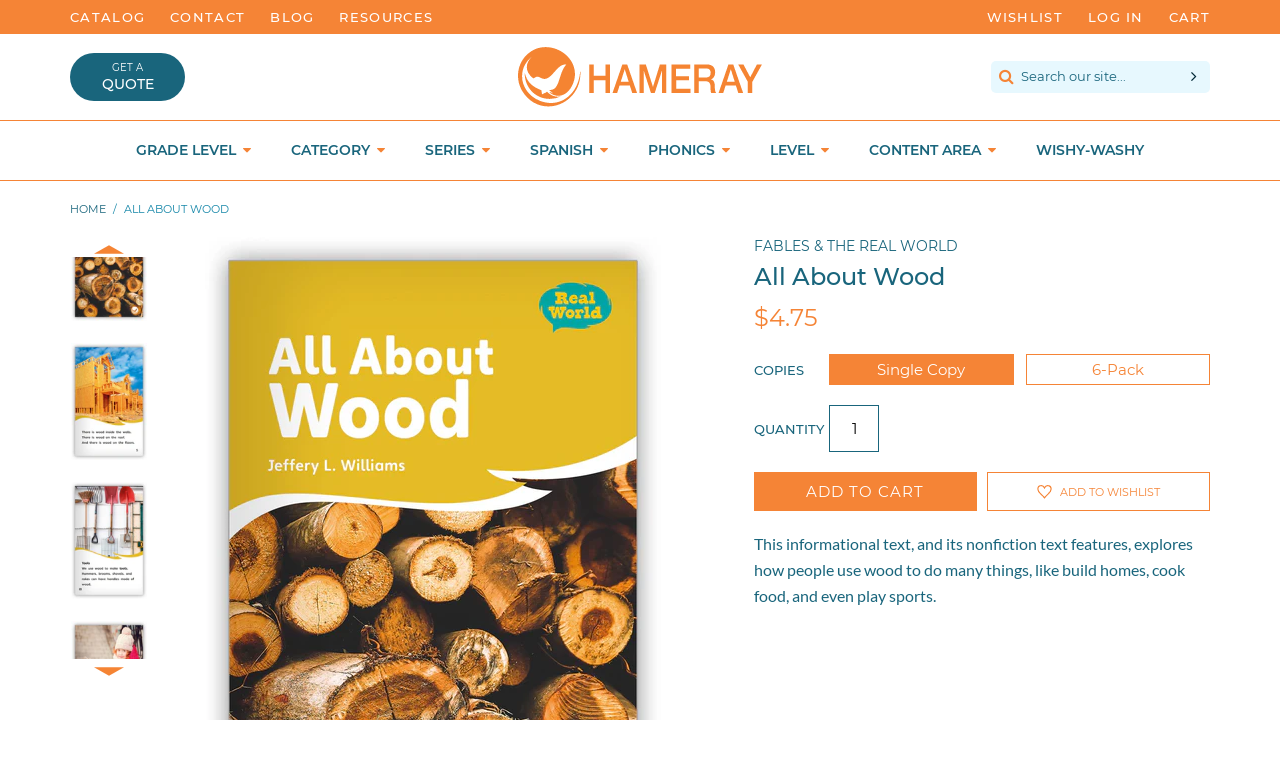

--- FILE ---
content_type: image/svg+xml
request_url: https://www.hameraypublishing.com/cdn/shop/t/3/assets/select-dropdown.svg?v=97060538165271078511511980306
body_size: -729
content:
<svg xmlns="http://www.w3.org/2000/svg" viewBox="0 0 71.33 49"><defs><style>.cls-1{fill:#1b667d;}</style></defs><title>select-dropdown</title><g id="Layer_2" data-name="Layer 2"><g id="Layer_1-2" data-name="Layer 1"><polyline class="cls-1" points="35.67 49 0 0 71.33 0"/></g></g></svg>